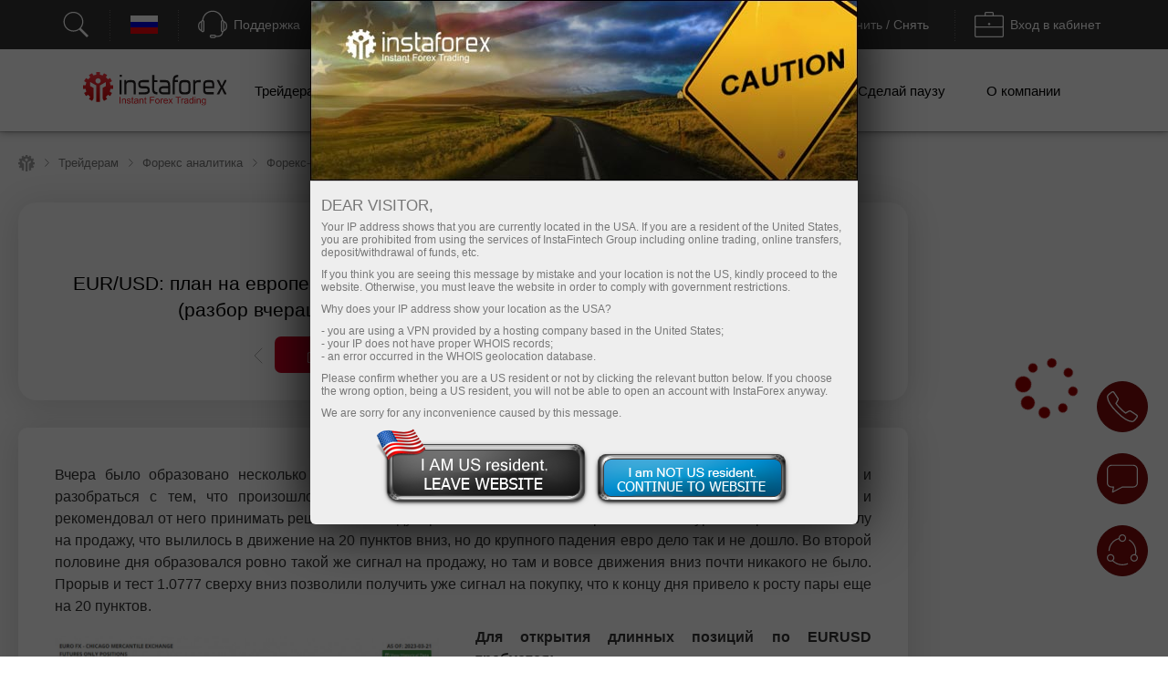

--- FILE ---
content_type: text/html; charset=windows-1251
request_url: https://www.instaforex.com/ru/informer_group/analitics?link=analitics&page=1
body_size: 7630
content:
{"page":1,"content":"<style>\n    .info-items .slide-arrow {\n        position: absolute;\n        top: 43%;\n        margin-top: -15px;\n    }\n    .info-items .prev-arrow {\n        z-index: 1;\n        left: -15px;\n        cursor: pointer;\n        background: #FFFFFF url(\/i\/img\/informer_group\/left.png) center center no-repeat;\n        width: 42px;\n        height: 42px;\n        box-shadow: 0px 2px 11px rgba(0, 0, 0, 0.15);\n        border-radius: 50%;\n    }\n    .info-items .next-arrow {\n        cursor: pointer;\n        right: -15px;\n        background: #FFFFFF url(\/i\/img\/informer_group\/right.png) center center no-repeat;\n        width: 42px;\n        height: 42px;\n        box-shadow: 0px 2px 11px rgba(0, 0, 0, 0.15);\n        border-radius: 50%;\n    }\n    .info-items .prev-arrow:hover {\n        background: #9B040C url(\/i\/img\/informer_group\/left_a.png) center center no-repeat;\n    }\n    .info-items .next-arrow:hover {\n        background: #9B040C url(\/i\/img\/informer_group\/right_a.png) center center no-repeat;\n    }\n\n    .card_tag{display: inline-block;padding: 5px 17px;border-radius: 20px;font-weight: 500;font-size: 10px;line-height: 15px;text-align: center;color: #FFFFFF;}\n    .card_tag14{background: #6ACCAB;}\n    .card_tag14:hover, .card_tag14:focus{background: #51BF9A;}\n    .card_tag13{background: #BF1C17;}\n    .card_tag13:hover, .card_tag13:focus{background: #AC0C07;}\n    .card_tag12{background: #3D333E;}\n    .card_tag12:hover, .card_tag12:focus{background: #342835;}\n    .card_tag11{background: #415E80;}\n    .card_tag11:hover, .card_tag11:focus{background: #314F73;}\n    .card_tag10{background: #850A0F;}\n    .card_tag10:hover, .card_tag10:focus{background: #710408;}\n    .card_tag9{background: #337C70;}\n    .card_tag9:hover, .card_tag9:focus{background: #267164;}\n    .card_tag8{background: #B14D21;}\n    .card_tag8:hover, .card_tag8:focus{background: #A33C0F;}\n    .card_tag7{background: #783834;}\n    .card_tag7:hover, .card_tag7:focus{background: #6A2723;}\n    .card_tag6{background: #FC2293;}\n    .card_tag6:hover, .card_tag6:focus{background: #E80D7E;}\n    .card_tag5{background: #FD7F57;}\n    .card_tag5:hover, .card_tag5:focus{background: #F2683C;}\n    .card_tag4{background: #85591B;}\n    .card_tag4:hover, .card_tag4:focus{background: #75490A;}\n    .card_tag3{background: #2C7570;}\n    .card_tag3:hover, .card_tag3:focus{background: #1E6661;}\n    .card_tag2{background: #2E4B8A;}\n    .card_tag2:hover, .card_tag2:focus{background: #203B78;}\n    .card_tag1{background: #56376F;}\n    .card_tag1:hover, .card_tag1:focus{background: #4C2B67;}\n\n\n\n    .info-items.slick-slider .slick-list{padding: 30px 0;}\n    \/* the slides *\/\n    .info-items.slick-slider .slick-slide {\n        margin: 0 10px;\n    }\n\n    \/* the parent *\/\n    .info-items.slick-slider .slick-list {\n        margin: 0 -10px;\n    }\n    .info-slide{width: 33.33%;box-sizing: border-box;padding: 0;}\n    .info-item{ padding: 15px 15px 0 15px;width:100%;height: 434px;box-sizing: border-box;display: flex;margin: 0 auto !important;}\n    .info-item-inner{display: flex;flex-direction: column;width: 100%;}\n    .info-item:first-child{margin-left: 0;}\n    .info-item a{text-decoration: none;}\n    .info-item .info-img_container{overflow: hidden;border-radius: 10px;height: 175px;}\n    .info-item .info-img{position: relative;display: flex;border-radius: 10px;height: 100%;overflow: hidden;text-decoration: none;transition: transform 2s;}\n    .info-item:hover .info-img {overflow: hidden;transform: scale(1.2,1.2);}\n    .info-tags{display: flex;padding: 10px 0;}\n    .info-item_type{margin-top: 15px; border-radius: 20px; padding: 5px 17px;color: white; font-size: 10px;font-weight: 500; text-decoration: none; width: max-content;}\n    .info-item_title{text-align: left;font-weight: bold;font-size: 24px;line-height: 28px;color: #333333;margin-bottom: 0;overflow: hidden;text-decoration: none;margin-top: 10px;position: relative;max-height: 112px;cursor: pointer;}\n    .info-item:hover .info-item_title {color: #188fff;}\n    .info-item_description{text-align: left;overflow: hidden;margin-top: 10px;margin-bottom: 0;font-size: 17px;line-height: 21px;height: 0;}\n    .info-item_author{display: flex;justify-content: space-between;align-items: center;margin-top: auto;background: #FFFFFF;z-index: 1;padding: 10px 0 24px;}\n    .info-item_author a{display: flex;align-items: center;}\n    .info-item_author a img{padding-right: 8px;height: 34px;width: 34px;}\n    .info-item_author__name{text-align: left;font-size: 14px;line-height: 16px;color: #646464;padding-bottom: 4px;}\n    .info-item_author__time{text-align: left;font-size: 12px;line-height: 14px;color: #A5A5A5;}\n    .info-like{ display: flex;align-items: center;padding: 5px;border: 1px solid #E5E5E5;border-radius: 10px;box-sizing: border-box;}\n    .info-like span{padding-left: 4px;font-size: 14px;line-height: 16px;text-align: justify;color: #7C7C7C;}\n\n    @media (max-width: 1024px){\n        .info-slide{width: 50%;}\n    }\n    @media (max-width: 629px){\n        .info-items .slide-arrow {\n            top: 200px;\n            margin-top: 0;\n        }\n        .info-item {\n            padding: 16px 16px 0 16px;\n            height: auto !important;\n        }\n        .info-item_description {\n            visibility: visible;\n            opacity: 1;\n            margin-bottom: 21px;\n            margin-top: 10px;\n            height: auto !important;\n        }\n        .info-item_title {\n            font-size: 18px;\n            line-height: 21px;\n            max-height: 42px;\n            min-height: unset;\n        }\n    }\n<\/style>\n\n<div class=\"info-items\">\n            <div class=\"info-slide animationTag\">\n            <div class=\"info-item info-shadow-container\">\n                <div class=\"info-item-inner\">\n                    <div class=\"info-img_container\">\n                        <a class=\"info-img\" style=\"background-image: url('https:\/\/forex-images.ifxdb.com\/userfiles\/20260121\/analytics69701e721ce63.jpg');background-position: center center;background-size: 100% auto;\" href=\"https:\/\/www.instaforex.com\/ru\/forex_analysis\/435974\" target=\"_blank\"><\/a>\n                    <\/div>\n                    <div class=\"info-tags\">\n                        <a class=\"card_tag card_tag1\" href=\"https:\/\/www.instaforex.com\/ru\/forex_analysis?type=1\" target=\"_blank\">\n                            \u0424\u0443\u043d\u0434\u0430\u043c\u0435\u043d\u0442\u0430\u043b\u044c\u043d\u044b\u0439 \u0430\u043d\u0430\u043b\u0438\u0437                        <\/a>\n                    <\/div>\n                    <a class=\"info-item_title\" href=\"https:\/\/www.instaforex.com\/ru\/forex_analysis\/435974\" target=\"_blank\">\n                        \u041e\u0431\u0437\u043e\u0440 \u043f\u0430\u0440\u044b GBP\/USD. 21 \u044f\u043d\u0432\u0430\u0440\u044f. \u0426\u0435\u043d\u0430 \u043e\u0434\u043d\u043e\u0433\u043e \u0432\u043e\u0435\u043d\u043d\u043e\u0433\u043e \u0432 \u0413\u0440\u0435\u043d\u043b\u0430\u043d\u0434\u0438\u0438.                    <\/a>\n                    <a class=\"info-item_description\" href=\"https:\/\/www.instaforex.com\/ru\/forex_analysis\/435974\" target=\"_blank\">\u0412\u0430\u043b\u044e\u0442\u043d\u0430\u044f \u043f\u0430\u0440\u0430 GBP\/USD \u0442\u0430\u043a\u0436\u0435 \u0434\u0435\u043c\u043e\u043d\u0441\u0442\u0440\u0438\u0440\u0443\u0435\u0442 \u0440\u043e\u0441\u0442 \u0432\u0442\u043e\u0440\u043e\u0439 \u0434\u0435\u043d\u044c \u043f\u043e\u0434\u0440\u044f\u0434. \u0412\u0435\u0440\u043e\u044f\u0442\u043d\u043e, \u043d\u0435 \u043d\u0443\u0436\u043d\u043e \u0433\u043e\u0432\u043e\u0440\u0438\u0442\u044c \u043e \u043f\u0440\u0438\u0447\u0438\u043d\u0430\u0445 \u043f\u0430\u0434\u0435\u043d\u0438\u044f \u0430\u043c\u0435\u0440\u0438\u043a\u0430\u043d\u0441\u043a\u043e\u0439 \u0432\u0430\u043b\u044e\u0442\u044b. \u041a\u0430\u043a \u043c\u044b \u0443\u0436\u0435 \u043e\u0442\u043c\u0435\u0447\u0430\u043b\u0438, \u043c\u044b \u0435\u0449\u0435 \u0443\u0434\u0438\u0432\u043b\u0435\u043d\u044b, \u0447\u0442\u043e \u0440\u0430\u0441\u043f\u0440\u043e\u0434\u0430\u0436\u0438 \u0434\u043e\u043b\u043b\u0430\u0440\u0430 \u0432 2026<\/a>\n                    <div class=\"info-item_author\">\n                        <a href=\"https:\/\/www.instaforex.com\/ru\/forex_analysis?author=5\" target=\"_blank\">\n                            <img src=\"https:\/\/ark.fx.co\/i\/images\/analysts\/5.png\" alt=\"\">\n                            <div>\n                                <div class=\"info-item_author__name\">\u0421\u0442\u0430\u043d\u0438\u0441\u043b\u0430\u0432 \u041f\u043e\u043b\u044f\u043d\u0441\u043a\u0438\u0439<\/div>\n                                <div class=\"info-item_author__time\">02:32 2026-01-21 +02:00<\/div>\n                            <\/div>\n                        <\/a>\n\n                        <div class=\"info-like\">\n                            <img src=\"\/i\/img\/analytics_new\/icon_eye.png\" alt=\"\">\n                            <span>657<\/span>\n                        <\/div>\n                    <\/div>\n                <\/div>\n            <\/div>\n        <\/div>\n\n\n            <div class=\"info-slide animationTag\">\n            <div class=\"info-item info-shadow-container\">\n                <div class=\"info-item-inner\">\n                    <div class=\"info-img_container\">\n                        <a class=\"info-img\" style=\"background-image: url('https:\/\/forex-images.ifxdb.com\/userfiles\/20260121\/analytics69701e225c502.jpg');background-position: center center;background-size: 100% auto;\" href=\"https:\/\/www.instaforex.com\/ru\/forex_analysis\/435972\" target=\"_blank\"><\/a>\n                    <\/div>\n                    <div class=\"info-tags\">\n                        <a class=\"card_tag card_tag1\" href=\"https:\/\/www.instaforex.com\/ru\/forex_analysis?type=1\" target=\"_blank\">\n                            \u0424\u0443\u043d\u0434\u0430\u043c\u0435\u043d\u0442\u0430\u043b\u044c\u043d\u044b\u0439 \u0430\u043d\u0430\u043b\u0438\u0437                        <\/a>\n                    <\/div>\n                    <a class=\"info-item_title\" href=\"https:\/\/www.instaforex.com\/ru\/forex_analysis\/435972\" target=\"_blank\">\n                        \u041e\u0431\u0437\u043e\u0440 \u043f\u0430\u0440\u044b EUR\/USD. 21 \u044f\u043d\u0432\u0430\u0440\u044f. \u0415\u0432\u0440\u043e\u0441\u043e\u044e\u0437 \u043d\u0435 \u043f\u043e\u043d\u0438\u043c\u0430\u0435\u0442, \u0447\u0442\u043e \u0442\u0430\u043a\u043e\u0435 \u00ab\u0431\u043e\u0439 \u0431\u0435\u0437 \u043f\u0440\u0430\u0432\u0438\u043b\u00bb.                    <\/a>\n                    <a class=\"info-item_description\" href=\"https:\/\/www.instaforex.com\/ru\/forex_analysis\/435972\" target=\"_blank\">\u0412\u0430\u043b\u044e\u0442\u043d\u0430\u044f \u043f\u0430\u0440\u0430 EUR\/USD \u0432 \u0442\u0435\u0447\u0435\u043d\u0438\u0435 \u0432\u0442\u043e\u0440\u043d\u0438\u043a\u0430 \u043f\u0440\u043e\u0434\u043e\u043b\u0436\u0430\u043b\u0430 \u0432\u043e\u0441\u0445\u043e\u0434\u044f\u0449\u0435\u0435 \u0434\u0432\u0438\u0436\u0435\u043d\u0438\u0435. \u0412\u043e\u043b\u0430\u0442\u0438\u043b\u044c\u043d\u043e\u0441\u0442\u044c \u0432\u043f\u0435\u0440\u0432\u044b\u0435 \u0437\u0430 \u0434\u043e\u043b\u0433\u043e\u0435 \u0432\u0440\u0435\u043c\u044f \u043f\u0440\u0435\u0432\u044b\u0441\u0438\u043b\u0430 100 \u043f\u0443\u043d\u043a\u0442\u043e\u0432, \u0447\u0442\u043e \u043e\u0447\u0435\u043d\u044c \u0445\u043e\u0440\u043e\u0448\u0438\u0439 \u0441\u0438\u0433\u043d\u0430\u043b. \u0421 \u0441\u0438\u043b\u044c\u043d\u044b\u043c \u0438\u043c\u043f\u0443\u043b\u044c\u0441\u043e\u043c \u0431\u0443\u0434\u0435\u0442 \u043f\u0440\u043e\u0449\u0435 \u043f\u043e\u043a\u0438\u043d\u0443\u0442\u044c \u0441\u0435\u043c\u0438\u043c\u0435\u0441\u044f\u0447\u043d\u044b\u0439 \u0431\u043e\u043a\u043e\u0432\u043e\u0439 \u043a\u0430\u043d\u0430\u043b<\/a>\n                    <div class=\"info-item_author\">\n                        <a href=\"https:\/\/www.instaforex.com\/ru\/forex_analysis?author=5\" target=\"_blank\">\n                            <img src=\"https:\/\/ark.fx.co\/i\/images\/analysts\/5.png\" alt=\"\">\n                            <div>\n                                <div class=\"info-item_author__name\">\u0421\u0442\u0430\u043d\u0438\u0441\u043b\u0430\u0432 \u041f\u043e\u043b\u044f\u043d\u0441\u043a\u0438\u0439<\/div>\n                                <div class=\"info-item_author__time\">02:30 2026-01-21 +02:00<\/div>\n                            <\/div>\n                        <\/a>\n\n                        <div class=\"info-like\">\n                            <img src=\"\/i\/img\/analytics_new\/icon_eye.png\" alt=\"\">\n                            <span>718<\/span>\n                        <\/div>\n                    <\/div>\n                <\/div>\n            <\/div>\n        <\/div>\n\n\n            <div class=\"info-slide animationTag\">\n            <div class=\"info-item info-shadow-container\">\n                <div class=\"info-item-inner\">\n                    <div class=\"info-img_container\">\n                        <a class=\"info-img\" style=\"background-image: url('https:\/\/forex-images.ifxdb.com\/userfiles\/20260121\/analytics69701dc79b57f.jpg');background-position: center center;background-size: 100% auto;\" href=\"https:\/\/www.instaforex.com\/ru\/forex_analysis\/435970\" target=\"_blank\"><\/a>\n                    <\/div>\n                    <div class=\"info-tags\">\n                        <a class=\"card_tag card_tag11\" href=\"https:\/\/www.instaforex.com\/ru\/forex_analysis?type=11\" target=\"_blank\">\n                            \u0422\u043e\u0440\u0433\u043e\u0432\u044b\u0439 \u043f\u043b\u0430\u043d                        <\/a>\n                    <\/div>\n                    <a class=\"info-item_title\" href=\"https:\/\/www.instaforex.com\/ru\/forex_analysis\/435970\" target=\"_blank\">\n                        \u0422\u043e\u0440\u0433\u043e\u0432\u044b\u0435 \u0440\u0435\u043a\u043e\u043c\u0435\u043d\u0434\u0430\u0446\u0438\u0438 \u0438 \u0440\u0430\u0437\u0431\u043e\u0440 \u0441\u0434\u0435\u043b\u043e\u043a \u043f\u043e GBP\/USD \u043d\u0430 21 \u044f\u043d\u0432\u0430\u0440\u044f. \u0424\u0443\u043d\u0442 \u043c\u0435\u0434\u043b\u0438\u0442 \u0441 \u0440\u0435\u0430\u043b\u0438\u0437\u0430\u0446\u0438\u0435\u0439 \u043f\u0440\u0435\u0438\u043c\u0443\u0449\u0435\u0441\u0442\u0432\u0430.                    <\/a>\n                    <a class=\"info-item_description\" href=\"https:\/\/www.instaforex.com\/ru\/forex_analysis\/435970\" target=\"_blank\">\u0412\u0430\u043b\u044e\u0442\u043d\u0430\u044f \u043f\u0430\u0440\u0430 GBP\/USD \u0432\u043e \u0432\u0442\u043e\u0440\u043d\u0438\u043a \u0442\u0430\u043a\u0436\u0435 \u0442\u043e\u0440\u0433\u043e\u0432\u0430\u043b\u0430\u0441\u044c \u0441 \u043f\u043e\u0432\u044b\u0448\u0435\u043d\u0438\u0435\u043c, \u043d\u043e \u043a\u0443\u0434\u0430 \u0431\u043e\u043b\u0435\u0435 \u0441\u043a\u0440\u043e\u043c\u043d\u044b\u043c. \u041b\u0438\u043d\u0438\u044e \u0421\u0435\u043d\u043a\u043e\u0443 \u0421\u043f\u0430\u043d \u0411 \u043f\u043e \u0438\u0442\u043e\u0433\u0430\u043c \u0434\u043d\u044f \u043f\u0440\u0435\u043e\u0434\u043e\u043b\u0435\u0442\u044c \u043d\u0435 \u0443\u0434\u0430\u043b\u043e\u0441\u044c, \u0447\u0442\u043e \u0441\u0434\u0435\u0440\u0436\u0438\u0432\u0430\u0435\u0442 \u0434\u0430\u043b\u044c\u043d\u0435\u0439\u0448\u0438\u0439 \u0440\u043e\u0441\u0442 \u0431\u0440\u0438\u0442\u0430\u043d\u0441\u043a\u043e\u0439 \u0432\u0430\u043b\u044e\u0442\u044b. \u041e\u0434\u043d\u0430\u043a\u043e<\/a>\n                    <div class=\"info-item_author\">\n                        <a href=\"https:\/\/www.instaforex.com\/ru\/forex_analysis?author=5\" target=\"_blank\">\n                            <img src=\"https:\/\/ark.fx.co\/i\/images\/analysts\/5.png\" alt=\"\">\n                            <div>\n                                <div class=\"info-item_author__name\">\u0421\u0442\u0430\u043d\u0438\u0441\u043b\u0430\u0432 \u041f\u043e\u043b\u044f\u043d\u0441\u043a\u0438\u0439<\/div>\n                                <div class=\"info-item_author__time\">02:29 2026-01-21 +02:00<\/div>\n                            <\/div>\n                        <\/a>\n\n                        <div class=\"info-like\">\n                            <img src=\"\/i\/img\/analytics_new\/icon_eye.png\" alt=\"\">\n                            <span>606<\/span>\n                        <\/div>\n                    <\/div>\n                <\/div>\n            <\/div>\n        <\/div>\n\n\n            <div class=\"info-slide animationTag\">\n            <div class=\"info-item info-shadow-container\">\n                <div class=\"info-item-inner\">\n                    <div class=\"info-img_container\">\n                        <a class=\"info-img\" style=\"background-image: url('https:\/\/forex-images.ifxdb.com\/userfiles\/20260121\/analytics69701d6145b4d.jpg');background-position: center center;background-size: 100% auto;\" href=\"https:\/\/www.instaforex.com\/ru\/forex_analysis\/435968\" target=\"_blank\"><\/a>\n                    <\/div>\n                    <div class=\"info-tags\">\n                        <a class=\"card_tag card_tag11\" href=\"https:\/\/www.instaforex.com\/ru\/forex_analysis?type=11\" target=\"_blank\">\n                            \u0422\u043e\u0440\u0433\u043e\u0432\u044b\u0439 \u043f\u043b\u0430\u043d                        <\/a>\n                    <\/div>\n                    <a class=\"info-item_title\" href=\"https:\/\/www.instaforex.com\/ru\/forex_analysis\/435968\" target=\"_blank\">\n                        \u0422\u043e\u0440\u0433\u043e\u0432\u044b\u0435 \u0440\u0435\u043a\u043e\u043c\u0435\u043d\u0434\u0430\u0446\u0438\u0438 \u0438 \u0440\u0430\u0437\u0431\u043e\u0440 \u0441\u0434\u0435\u043b\u043e\u043a \u043f\u043e EUR\/USD \u043d\u0430 21 \u044f\u043d\u0432\u0430\u0440\u044f. \u0414\u043e\u043d\u0430\u043b\u044c\u0434 \u0422\u0440\u0430\u043c\u043f \u043f\u0440\u043e\u0431\u0443\u0434\u0438\u043b \u0440\u044b\u043d\u043e\u043a.                    <\/a>\n                    <a class=\"info-item_description\" href=\"https:\/\/www.instaforex.com\/ru\/forex_analysis\/435968\" target=\"_blank\">\u0412\u0430\u043b\u044e\u0442\u043d\u0430\u044f \u043f\u0430\u0440\u0430 EUR\/USD \u0432\u043e \u0432\u0442\u043e\u0440\u043d\u0438\u043a \u043f\u0440\u043e\u0434\u043e\u043b\u0436\u0430\u043b\u0430 \u0432\u043e\u0441\u0445\u043e\u0434\u044f\u0449\u0435\u0435 \u0434\u0432\u0438\u0436\u0435\u043d\u0438\u0435, \u043a\u043e\u0442\u043e\u0440\u043e\u0435 \u0440\u0435\u0437\u043a\u043e \u0443\u0441\u0438\u043b\u0438\u043b\u043e\u0441\u044c \u0432 \u0442\u0435\u0447\u0435\u043d\u0438\u0435 \u0434\u043d\u044f. \u041c\u044b \u043d\u0435 \u043c\u043e\u0436\u0435\u043c \u0441\u043a\u0430\u0437\u0430\u0442\u044c, \u0447\u0442\u043e \u0432\u0447\u0435\u0440\u0430 \u0432 \u0440\u0430\u0441\u043f\u043e\u0440\u044f\u0436\u0435\u043d\u0438\u0435 \u0442\u0440\u0435\u0439\u0434\u0435\u0440\u043e\u0432 \u043f\u043e\u0441\u0442\u0443\u043f\u0438\u043b\u0430 \u043a\u0430\u043a\u0430\u044f-\u043b\u0438\u0431\u043e \u044d\u043a\u0441\u0442\u0440\u0430-\u0432\u0430\u0436\u043d\u0430\u044f \u0438\u043d\u0444\u043e\u0440\u043c\u0430\u0446\u0438\u044f. \u0421\u043a\u043e\u0440\u0435\u0435, \u0440\u044b\u043d\u043e\u043a \u043e\u0441\u043e\u0437\u043d\u0430\u043b<\/a>\n                    <div class=\"info-item_author\">\n                        <a href=\"https:\/\/www.instaforex.com\/ru\/forex_analysis?author=5\" target=\"_blank\">\n                            <img src=\"https:\/\/ark.fx.co\/i\/images\/analysts\/5.png\" alt=\"\">\n                            <div>\n                                <div class=\"info-item_author__name\">\u0421\u0442\u0430\u043d\u0438\u0441\u043b\u0430\u0432 \u041f\u043e\u043b\u044f\u043d\u0441\u043a\u0438\u0439<\/div>\n                                <div class=\"info-item_author__time\">02:27 2026-01-21 +02:00<\/div>\n                            <\/div>\n                        <\/a>\n\n                        <div class=\"info-like\">\n                            <img src=\"\/i\/img\/analytics_new\/icon_eye.png\" alt=\"\">\n                            <span>777<\/span>\n                        <\/div>\n                    <\/div>\n                <\/div>\n            <\/div>\n        <\/div>\n\n\n            <div class=\"info-slide animationTag\">\n            <div class=\"info-item info-shadow-container\">\n                <div class=\"info-item-inner\">\n                    <div class=\"info-img_container\">\n                        <a class=\"info-img\" style=\"background-image: url('https:\/\/forex-images.ifxdb.com\/userfiles\/20260120\/analytics696fe62d3a076.jpg');background-position: center center;background-size: 100% auto;\" href=\"https:\/\/www.instaforex.com\/ru\/forex_analysis\/435966\" target=\"_blank\"><\/a>\n                    <\/div>\n                    <div class=\"info-tags\">\n                        <a class=\"card_tag card_tag1\" href=\"https:\/\/www.instaforex.com\/ru\/forex_analysis?type=1\" target=\"_blank\">\n                            \u0424\u0443\u043d\u0434\u0430\u043c\u0435\u043d\u0442\u0430\u043b\u044c\u043d\u044b\u0439 \u0430\u043d\u0430\u043b\u0438\u0437                        <\/a>\n                    <\/div>\n                    <a class=\"info-item_title\" href=\"https:\/\/www.instaforex.com\/ru\/forex_analysis\/435966\" target=\"_blank\">\n                        \u0427\u0435\u043c \u0433\u0440\u043e\u0437\u0438\u0442 \u0434\u043e\u043b\u043b\u0430\u0440\u0443 \u043d\u043e\u0432\u0430\u044f \u044d\u0441\u043a\u0430\u043b\u0430\u0446\u0438\u044f \u0442\u043e\u0440\u0433\u043e\u0432\u043e\u0439 \u0432\u043e\u0439\u043d\u044b? \u0427\u0430\u0441\u0442\u044c 2                    <\/a>\n                    <a class=\"info-item_description\" href=\"https:\/\/www.instaforex.com\/ru\/forex_analysis\/435966\" target=\"_blank\">\u041f\u043e\u0441\u0442\u0440\u0430\u0434\u0430\u0442\u044c \u043e\u0442 \u043f\u0440\u043e\u0438\u0441\u0445\u043e\u0434\u044f\u0449\u0435\u0433\u043e \u0432 \u043c\u0438\u0440\u0435 \u0434\u043e\u043b\u0436\u0435\u043d \u0432 \u043f\u0435\u0440\u0432\u0443\u044e \u043e\u0447\u0435\u0440\u0435\u0434\u044c \u0434\u043e\u043b\u043b\u0430\u0440, \u0442\u0430\u043a \u043a\u0430\u043a \u0438\u043d\u0438\u0446\u0438\u0430\u0442\u043e\u0440\u043e\u043c \u0438\u0437\u043c\u0435\u043d\u0435\u043d\u0438\u0439 \u0432\u044b\u0441\u0442\u0443\u043f\u0430\u0435\u0442 \u0438\u043c\u0435\u043d\u043d\u043e \u0410\u043c\u0435\u0440\u0438\u043a\u0430. \u0415\u0441\u043b\u0438 \u043f\u0440\u0438 \u0414\u0436\u043e \u0411\u0430\u0439\u0434\u0435\u043d\u0435 \u0441\u0442\u0430\u0431\u0438\u043b\u044c\u043d\u043e\u0441\u0442\u044c \u043f\u0440\u043e\u0446\u0432\u0435\u0442\u0430\u043b\u0430, \u0430 \u0438\u043d\u0432\u0435\u0441\u0442\u043e\u0440\u044b \u0431\u044b\u043b\u0438 \u0443\u0432\u0435\u0440\u0435\u043d\u044b \u0432 \u0431\u0435\u0437\u043e\u0431\u043b\u0430\u0447\u043d\u043e\u043c \u0431\u0443\u0434\u0443\u0449\u0435\u043c<\/a>\n                    <div class=\"info-item_author\">\n                        <a href=\"https:\/\/www.instaforex.com\/ru\/forex_analysis?author=2\" target=\"_blank\">\n                            <img src=\"https:\/\/ark.fx.co\/i\/images\/analysts\/2.png\" alt=\"\">\n                            <div>\n                                <div class=\"info-item_author__name\">\u0410\u043b\u0435\u043a\u0441\u0430\u043d\u0434\u0440 \u0414\u043d\u0435\u043f\u0440\u043e\u0432\u0441\u043a\u0438\u0439<\/div>\n                                <div class=\"info-item_author__time\">22:32 2026-01-20 +02:00<\/div>\n                            <\/div>\n                        <\/a>\n\n                        <div class=\"info-like\">\n                            <img src=\"\/i\/img\/analytics_new\/icon_eye.png\" alt=\"\">\n                            <span>1542<\/span>\n                        <\/div>\n                    <\/div>\n                <\/div>\n            <\/div>\n        <\/div>\n\n\n            <div class=\"info-slide animationTag\">\n            <div class=\"info-item info-shadow-container\">\n                <div class=\"info-item-inner\">\n                    <div class=\"info-img_container\">\n                        <a class=\"info-img\" style=\"background-image: url('https:\/\/forex-images.ifxdb.com\/userfiles\/20260120\/analytics696fdf445f464.jpg');background-position: center center;background-size: 100% auto;\" href=\"https:\/\/www.instaforex.com\/ru\/forex_analysis\/435964\" target=\"_blank\"><\/a>\n                    <\/div>\n                    <div class=\"info-tags\">\n                        <a class=\"card_tag card_tag1\" href=\"https:\/\/www.instaforex.com\/ru\/forex_analysis?type=1\" target=\"_blank\">\n                            \u0424\u0443\u043d\u0434\u0430\u043c\u0435\u043d\u0442\u0430\u043b\u044c\u043d\u044b\u0439 \u0430\u043d\u0430\u043b\u0438\u0437                        <\/a>\n                    <\/div>\n                    <a class=\"info-item_title\" href=\"https:\/\/www.instaforex.com\/ru\/forex_analysis\/435964\" target=\"_blank\">\n                        \u0427\u0435\u043c \u0433\u0440\u043e\u0437\u0438\u0442 \u0434\u043e\u043b\u043b\u0430\u0440\u0443 \u043d\u043e\u0432\u0430\u044f \u044d\u0441\u043a\u0430\u043b\u0430\u0446\u0438\u044f \u0442\u043e\u0440\u0433\u043e\u0432\u043e\u0439 \u0432\u043e\u0439\u043d\u044b?                    <\/a>\n                    <a class=\"info-item_description\" href=\"https:\/\/www.instaforex.com\/ru\/forex_analysis\/435964\" target=\"_blank\">\u0415\u0441\u043b\u0438 \u043e\u0442\u0432\u0435\u0442\u0438\u0442\u044c \u043d\u0430 \u044d\u0442\u043e\u0442 \u0432\u043e\u043f\u0440\u043e\u0441 \u043a\u043e\u0440\u043e\u0442\u043a\u043e, \u0442\u043e \u0442\u043e\u043b\u044c\u043a\u043e \u043d\u043e\u0432\u044b\u043c \u043f\u0430\u0434\u0435\u043d\u0438\u0435\u043c. \u041d\u0430\u043f\u043e\u043c\u043d\u044e, \u0447\u0442\u043e \u0432 \u043f\u0435\u0440\u0432\u043e\u0439 \u043f\u043e\u043b\u043e\u0432\u0438\u043d\u0435 \u043f\u0440\u043e\u0448\u043b\u043e\u0433\u043e \u0433\u043e\u0434\u0430 \u043e\u0441\u043d\u043e\u0432\u043d\u044b\u043c \u0444\u0430\u043a\u0442\u043e\u0440\u043e\u043c \u043f\u0430\u0434\u0435\u043d\u0438\u044f \u0430\u043c\u0435\u0440\u0438\u043a\u0430\u043d\u0441\u043a\u043e\u0439 \u0432\u0430\u043b\u044e\u0442\u044b \u0432\u044b\u0441\u0442\u0443\u043f\u0430\u043b\u0430 \u0438\u043c\u0435\u043d\u043d\u043e \u0442\u043e\u0440\u0433\u043e\u0432\u0430\u044f \u0432\u043e\u0439\u043d\u0430, \u043a\u043e\u0442\u043e\u0440\u0443\u044e \u0414\u043e\u043d\u0430\u043b\u044c\u0434 \u0422\u0440\u0430\u043c\u043f \u043d\u0430\u0447\u0430\u043b<\/a>\n                    <div class=\"info-item_author\">\n                        <a href=\"https:\/\/www.instaforex.com\/ru\/forex_analysis?author=2\" target=\"_blank\">\n                            <img src=\"https:\/\/ark.fx.co\/i\/images\/analysts\/2.png\" alt=\"\">\n                            <div>\n                                <div class=\"info-item_author__name\">\u0410\u043b\u0435\u043a\u0441\u0430\u043d\u0434\u0440 \u0414\u043d\u0435\u043f\u0440\u043e\u0432\u0441\u043a\u0438\u0439<\/div>\n                                <div class=\"info-item_author__time\">22:02 2026-01-20 +02:00<\/div>\n                            <\/div>\n                        <\/a>\n\n                        <div class=\"info-like\">\n                            <img src=\"\/i\/img\/analytics_new\/icon_eye.png\" alt=\"\">\n                            <span>1343<\/span>\n                        <\/div>\n                    <\/div>\n                <\/div>\n            <\/div>\n        <\/div>\n\n\n            <div class=\"info-slide animationTag\">\n            <div class=\"info-item info-shadow-container\">\n                <div class=\"info-item-inner\">\n                    <div class=\"info-img_container\">\n                        <a class=\"info-img\" style=\"background-image: url('https:\/\/forex-images.ifxdb.com\/userfiles\/20260120\/analytics696fd8a0755c5.jpg');background-position: center center;background-size: 100% auto;\" href=\"https:\/\/www.instaforex.com\/ru\/forex_analysis\/435962\" target=\"_blank\"><\/a>\n                    <\/div>\n                    <div class=\"info-tags\">\n                        <a class=\"card_tag card_tag3\" href=\"https:\/\/www.instaforex.com\/ru\/forex_analysis?type=3\" target=\"_blank\">\n                            \u0412\u043e\u043b\u043d\u043e\u0432\u043e\u0439 \u0430\u043d\u0430\u043b\u0438\u0437                        <\/a>\n                    <\/div>\n                    <a class=\"info-item_title\" href=\"https:\/\/www.instaforex.com\/ru\/forex_analysis\/435962\" target=\"_blank\">\n                        \u0410\u043d\u0430\u043b\u0438\u0437 EUR\/USD. 20 \u044f\u043d\u0432\u0430\u0440\u044f. \u0415\u0432\u0440\u043e\u0441\u043e\u044e\u0437 \u0438 \u0421\u0428\u0410 \u043d\u0435 \u0445\u043e\u0442\u044f\u0442 \u0436\u0438\u0442\u044c \u0434\u0440\u0443\u0436\u043d\u043e                    <\/a>\n                    <a class=\"info-item_description\" href=\"https:\/\/www.instaforex.com\/ru\/forex_analysis\/435962\" target=\"_blank\">\u0412\u043e\u043b\u043d\u043e\u0432\u0430\u044f \u0440\u0430\u0437\u043c\u0435\u0442\u043a\u0430 4-\u0447\u0430\u0441\u043e\u0432\u043e\u0433\u043e \u0433\u0440\u0430\u0444\u0438\u043a\u0430 \u0434\u043b\u044f \u0438\u043d\u0441\u0442\u0440\u0443\u043c\u0435\u043d\u0442\u0430 EUR\/USD \u043e\u0441\u0442\u0430\u0435\u0442\u0441\u044f \u0431\u0435\u0437 \u0438\u0437\u043c\u0435\u043d\u0435\u043d\u0438\u0439. \u041e\u0431 \u043e\u0442\u043c\u0435\u043d\u0435 \u043f\u043e\u0432\u044b\u0448\u0430\u0442\u0435\u043b\u044c\u043d\u043e\u0433\u043e \u0443\u0447\u0430\u0441\u0442\u043a\u0430 \u0442\u0440\u0435\u043d\u0434\u0430, \u043a\u043e\u0442\u043e\u0440\u044b\u0439 \u0431\u0435\u0440\u0435\u0442 \u0441\u0432\u043e\u0435 \u043d\u0430\u0447\u0430\u043b\u043e \u0432 \u044f\u043d\u0432\u0430\u0440\u0435 \u043f\u0440\u043e\u0448\u043b\u043e\u0433\u043e \u0433\u043e\u0434\u0430, \u0440\u0435\u0447\u0438 \u043d\u0435 \u0438\u0434\u0435\u0442, \u043d\u043e \u0432\u043e\u043b\u043d\u043e\u0432\u0430\u044f \u0441\u0442\u0440\u0443\u043a\u0442\u0443\u0440\u0430, \u043d\u0430\u0447\u0438\u043d\u0430\u044f<\/a>\n                    <div class=\"info-item_author\">\n                        <a href=\"https:\/\/www.instaforex.com\/ru\/forex_analysis?author=2\" target=\"_blank\">\n                            <img src=\"https:\/\/ark.fx.co\/i\/images\/analysts\/2.png\" alt=\"\">\n                            <div>\n                                <div class=\"info-item_author__name\">\u0410\u043b\u0435\u043a\u0441\u0430\u043d\u0434\u0440 \u0414\u043d\u0435\u043f\u0440\u043e\u0432\u0441\u043a\u0438\u0439<\/div>\n                                <div class=\"info-item_author__time\">21:34 2026-01-20 +02:00<\/div>\n                            <\/div>\n                        <\/a>\n\n                        <div class=\"info-like\">\n                            <img src=\"\/i\/img\/analytics_new\/icon_eye.png\" alt=\"\">\n                            <span>1410<\/span>\n                        <\/div>\n                    <\/div>\n                <\/div>\n            <\/div>\n        <\/div>\n\n\n            <div class=\"info-slide animationTag\">\n            <div class=\"info-item info-shadow-container\">\n                <div class=\"info-item-inner\">\n                    <div class=\"info-img_container\">\n                        <a class=\"info-img\" style=\"background-image: url('https:\/\/forex-images.ifxdb.com\/userfiles\/20260120\/analytics696fd3339f5e9.jpg');background-position: center center;background-size: 100% auto;\" href=\"https:\/\/www.instaforex.com\/ru\/forex_analysis\/435963\" target=\"_blank\"><\/a>\n                    <\/div>\n                    <div class=\"info-tags\">\n                        <a class=\"card_tag card_tag1\" href=\"https:\/\/www.instaforex.com\/ru\/forex_analysis?type=1\" target=\"_blank\">\n                            \u0424\u0443\u043d\u0434\u0430\u043c\u0435\u043d\u0442\u0430\u043b\u044c\u043d\u044b\u0439 \u0430\u043d\u0430\u043b\u0438\u0437                        <\/a>\n                    <\/div>\n                    <a class=\"info-item_title\" href=\"https:\/\/www.instaforex.com\/ru\/forex_analysis\/435963\" target=\"_blank\">\n                        AUD\/JPY. \u0410\u043d\u0430\u043b\u0438\u0437 \u0446\u0435\u043d. \u041f\u0440\u043e\u0433\u043d\u043e\u0437. \u041f\u0430\u0440\u0430 AUD\/JPY \u043f\u0440\u043e\u0434\u043e\u043b\u0436\u0430\u0435\u0442 \u0443\u043a\u0440\u0435\u043f\u043b\u044f\u0442\u044c\u0441\u044f.                    <\/a>\n                    <a class=\"info-item_description\" href=\"https:\/\/www.instaforex.com\/ru\/forex_analysis\/435963\" target=\"_blank\">\u0421\u0435\u0433\u043e\u0434\u043d\u044f \u043f\u0430\u0440\u0430 AUD\/JPY \u0443\u0432\u0435\u0440\u0435\u043d\u043d\u043e \u043f\u0440\u043e\u0434\u043e\u043b\u0436\u0438\u043b\u0430 \u043e\u0442\u0441\u043a\u043e\u043a \u043f\u0440\u0435\u0434\u044b\u0434\u0443\u0449\u0435\u0433\u043e \u0434\u043d\u044f \u043e\u0442 \u0443\u0440\u043e\u0432\u043d\u044f 105,20, \u0438\u043b\u0438 \u043d\u0435\u0434\u0435\u043b\u044c\u043d\u043e\u0433\u043e \u043c\u0438\u043d\u0438\u043c\u0443\u043c\u0430, \u0434\u0435\u043c\u043e\u043d\u0441\u0442\u0440\u0438\u0440\u0443\u044f \u0443\u0441\u0442\u043e\u0439\u0447\u0438\u0432\u044b\u0439 \u0440\u043e\u0441\u0442 \u0432\u0442\u043e\u0440\u043e\u0439 \u0434\u0435\u043d\u044c \u043f\u043e\u0434\u0440\u044f\u0434. \u0412 \u043f\u0435\u0440\u0432\u043e\u0439 \u043f\u043e\u043b\u043e\u0432\u0438\u043d\u0435 \u0435\u0432\u0440\u043e\u043f\u0435\u0439\u0441\u043a\u043e\u0439 \u0441\u0435\u0441\u0441\u0438\u0438 \u0438\u043c\u043f\u0443\u043b\u044c\u0441 \u0434\u043e\u0432\u0435\u043b \u0441\u043f\u043e\u0442\u043e\u0432\u044b\u0435 \u043a\u043e\u0442\u0438\u0440\u043e\u0432\u043a\u0438<\/a>\n                    <div class=\"info-item_author\">\n                        <a href=\"https:\/\/www.instaforex.com\/ru\/forex_analysis?author=223\" target=\"_blank\">\n                            <img src=\"https:\/\/ark.fx.co\/i\/images\/analysts\/223.png\" alt=\"\">\n                            <div>\n                                <div class=\"info-item_author__name\">\u0418\u0440\u0438\u043d\u0430 \u042f\u043d\u0438\u043d\u0430<\/div>\n                                <div class=\"info-item_author__time\">21:11 2026-01-20 +02:00<\/div>\n                            <\/div>\n                        <\/a>\n\n                        <div class=\"info-like\">\n                            <img src=\"\/i\/img\/analytics_new\/icon_eye.png\" alt=\"\">\n                            <span>1650<\/span>\n                        <\/div>\n                    <\/div>\n                <\/div>\n            <\/div>\n        <\/div>\n\n\n            <div class=\"info-slide animationTag\">\n            <div class=\"info-item info-shadow-container\">\n                <div class=\"info-item-inner\">\n                    <div class=\"info-img_container\">\n                        <a class=\"info-img\" style=\"background-image: url('https:\/\/forex-images.ifxdb.com\/userfiles\/20260120\/analytics696fcd7fb2c26.jpg');background-position: center center;background-size: 100% auto;\" href=\"https:\/\/www.instaforex.com\/ru\/forex_analysis\/435961\" target=\"_blank\"><\/a>\n                    <\/div>\n                    <div class=\"info-tags\">\n                        <a class=\"card_tag card_tag1\" href=\"https:\/\/www.instaforex.com\/ru\/forex_analysis?type=1\" target=\"_blank\">\n                            \u0424\u0443\u043d\u0434\u0430\u043c\u0435\u043d\u0442\u0430\u043b\u044c\u043d\u044b\u0439 \u0430\u043d\u0430\u043b\u0438\u0437                        <\/a>\n                    <\/div>\n                    <a class=\"info-item_title\" href=\"https:\/\/www.instaforex.com\/ru\/forex_analysis\/435961\" target=\"_blank\">\n                        XAG\/USD. \u0410\u043d\u0430\u043b\u0438\u0437 \u0446\u0435\u043d. \u041f\u0440\u043e\u0433\u043d\u043e\u0437. \u0421\u0435\u0440\u0435\u0431\u0440\u043e \u0441\u043d\u043e\u0432\u0430 \u0443\u0441\u0442\u0430\u043d\u043e\u0432\u0438\u043b\u043e \u043d\u043e\u0432\u044b\u0439 \u0438\u0441\u0442\u043e\u0440\u0438\u0447\u0435\u0441\u043a\u0438\u0439 \u043c\u0430\u043a\u0441\u0438\u043c\u0443\u043c!                    <\/a>\n                    <a class=\"info-item_description\" href=\"https:\/\/www.instaforex.com\/ru\/forex_analysis\/435961\" target=\"_blank\">\u0421\u0435\u0433\u043e\u0434\u043d\u044f \u0441\u0435\u0440\u0435\u0431\u0440\u043e \u0441\u043d\u043e\u0432\u0430 \u0443\u0441\u0442\u0430\u043d\u043e\u0432\u0438\u043b\u043e \u043d\u043e\u0432\u044b\u0439 \u0438\u0441\u0442\u043e\u0440\u0438\u0447\u0435\u0441\u043a\u0438\u0439 \u043c\u0430\u043a\u0441\u0438\u043c\u0443\u043c \u0432 \u0440\u0430\u0439\u043e\u043d\u0435 $95,89. \u0411\u0435\u043b\u044b\u0439 \u043c\u0435\u0442\u0430\u043b\u043b \u0443\u043a\u0440\u0435\u043f\u043b\u044f\u0435\u0442\u0441\u044f \u043d\u0430 \u0444\u043e\u043d\u0435 \u0441\u043f\u0440\u043e\u0441\u0430 \u043d\u0430 \u0430\u043a\u0442\u0438\u0432\u044b-\u0443\u0431\u0435\u0436\u0438\u0449\u0430 \u0432 \u0443\u0441\u043b\u043e\u0432\u0438\u044f\u0445 \u044d\u0441\u043a\u0430\u043b\u0430\u0446\u0438\u0438 \u0433\u0435\u043e\u043f\u043e\u043b\u0438\u0442\u0438\u0447\u0435\u0441\u043a\u043e\u0439 \u043d\u0430\u043f\u0440\u044f\u0436\u0435\u043d\u043d\u043e\u0441\u0442\u0438. \u0414\u0432\u0438\u0436\u0435\u043d\u0438\u0435 \u0446\u0435\u043d \u043d\u0430 \u0441\u0435\u0440\u0435\u0431\u0440\u043e \u0432\u043f\u0438\u0441\u044b\u0432\u0430\u0435\u0442\u0441\u044f \u0432 \u043e\u0431\u0449\u0443\u044e<\/a>\n                    <div class=\"info-item_author\">\n                        <a href=\"https:\/\/www.instaforex.com\/ru\/forex_analysis?author=223\" target=\"_blank\">\n                            <img src=\"https:\/\/ark.fx.co\/i\/images\/analysts\/223.png\" alt=\"\">\n                            <div>\n                                <div class=\"info-item_author__name\">\u0418\u0440\u0438\u043d\u0430 \u042f\u043d\u0438\u043d\u0430<\/div>\n                                <div class=\"info-item_author__time\">20:47 2026-01-20 +02:00<\/div>\n                            <\/div>\n                        <\/a>\n\n                        <div class=\"info-like\">\n                            <img src=\"\/i\/img\/analytics_new\/icon_eye.png\" alt=\"\">\n                            <span>1823<\/span>\n                        <\/div>\n                    <\/div>\n                <\/div>\n            <\/div>\n        <\/div>\n\n\n            <div class=\"info-slide animationTag\">\n            <div class=\"info-item info-shadow-container\">\n                <div class=\"info-item-inner\">\n                    <div class=\"info-img_container\">\n                        <a class=\"info-img\" style=\"background-image: url('https:\/\/forex-images.ifxdb.com\/userfiles\/20260120\/analytics696fc7e967d89.jpg');background-position: center center;background-size: 100% auto;\" href=\"https:\/\/www.instaforex.com\/ru\/forex_analysis\/435957\" target=\"_blank\"><\/a>\n                    <\/div>\n                    <div class=\"info-tags\">\n                        <a class=\"card_tag card_tag1\" href=\"https:\/\/www.instaforex.com\/ru\/forex_analysis?type=1\" target=\"_blank\">\n                            \u0424\u0443\u043d\u0434\u0430\u043c\u0435\u043d\u0442\u0430\u043b\u044c\u043d\u044b\u0439 \u0430\u043d\u0430\u043b\u0438\u0437                        <\/a>\n                    <\/div>\n                    <a class=\"info-item_title\" href=\"https:\/\/www.instaforex.com\/ru\/forex_analysis\/435957\" target=\"_blank\">\n                        WTI. \u0410\u043d\u0430\u043b\u0438\u0437 \u0446\u0435\u043d. \u041f\u0440\u043e\u0433\u043d\u043e\u0437. \u0414\u0430\u043d\u043d\u044b\u0435 \u043f\u043e \u0437\u0430\u043f\u0430\u0441\u0430\u043c \u043d\u0435\u0444\u0442\u0438 \u0432 \u0421\u0428\u0410 \u043c\u043e\u0433\u0443\u0442 \u043f\u043e\u0432\u043b\u0438\u044f\u0442\u044c \u043d\u0430 \u043a\u0440\u0430\u0442\u043a\u043e\u0441\u0440\u043e\u0447\u043d\u043e\u0435 \u043d\u0430\u043f\u0440\u0430\u0432\u043b\u0435\u043d\u0438\u0435 \u0434\u0432\u0438\u0436\u0435\u043d\u0438\u044f                    <\/a>\n                    <a class=\"info-item_description\" href=\"https:\/\/www.instaforex.com\/ru\/forex_analysis\/435957\" target=\"_blank\">\u0410\u043c\u0435\u0440\u0438\u043a\u0430\u043d\u0441\u043a\u0430\u044f \u043d\u0435\u0444\u0442\u044c \u043c\u0430\u0440\u043a\u0438 West Texas Intermediate (WTI) \u043d\u0430 \u043c\u043e\u043c\u0435\u043d\u0442 \u043d\u0430\u043f\u0438\u0441\u0430\u043d\u0438\u044f \u0442\u043e\u0440\u0433\u0443\u0435\u0442\u0441\u044f \u043e\u043a\u043e\u043b\u043e 60,40 \u0434\u043e\u043b\u043b\u0430\u0440\u043e\u0432, \u043f\u043e\u043a\u0430\u0437\u0430\u0432 \u043f\u0440\u0438\u0431\u0430\u0432\u043a\u0443 1,70% \u0437\u0430 \u0434\u0435\u043d\u044c \u0438 \u043f\u0440\u043e\u0434\u043e\u043b\u0436\u0430\u044f \u0432\u043e\u0441\u0441\u0442\u0430\u043d\u043e\u0432\u043b\u0435\u043d\u0438\u0435, \u043d\u0430\u0447\u0430\u0432\u0448\u0435\u0435\u0441\u044f \u0441 \u043d\u0430\u0447\u0430\u043b\u0430 \u043d\u0435\u0434\u0435\u043b\u0438. \u0426\u0435\u043d\u044b \u043d\u0430 \u043d\u0435\u0444\u0442\u044c \u043f\u043e\u043b\u0443\u0447\u0430\u044e\u0442<\/a>\n                    <div class=\"info-item_author\">\n                        <a href=\"https:\/\/www.instaforex.com\/ru\/forex_analysis?author=223\" target=\"_blank\">\n                            <img src=\"https:\/\/ark.fx.co\/i\/images\/analysts\/223.png\" alt=\"\">\n                            <div>\n                                <div class=\"info-item_author__name\">\u0418\u0440\u0438\u043d\u0430 \u042f\u043d\u0438\u043d\u0430<\/div>\n                                <div class=\"info-item_author__time\">20:23 2026-01-20 +02:00<\/div>\n                            <\/div>\n                        <\/a>\n\n                        <div class=\"info-like\">\n                            <img src=\"\/i\/img\/analytics_new\/icon_eye.png\" alt=\"\">\n                            <span>1414<\/span>\n                        <\/div>\n                    <\/div>\n                <\/div>\n            <\/div>\n        <\/div>\n\n\n            <div class=\"info-slide animationTag\">\n            <div class=\"info-item info-shadow-container\">\n                <div class=\"info-item-inner\">\n                    <div class=\"info-img_container\">\n                        <a class=\"info-img\" style=\"background-image: url('https:\/\/forex-images.ifxdb.com\/userfiles\/20260120\/analytics696fc217c4bf7.jpg');background-position: center center;background-size: 100% auto;\" href=\"https:\/\/www.instaforex.com\/ru\/forex_analysis\/435954\" target=\"_blank\"><\/a>\n                    <\/div>\n                    <div class=\"info-tags\">\n                        <a class=\"card_tag card_tag1\" href=\"https:\/\/www.instaforex.com\/ru\/forex_analysis?type=1\" target=\"_blank\">\n                            \u0424\u0443\u043d\u0434\u0430\u043c\u0435\u043d\u0442\u0430\u043b\u044c\u043d\u044b\u0439 \u0430\u043d\u0430\u043b\u0438\u0437                        <\/a>\n                    <\/div>\n                    <a class=\"info-item_title\" href=\"https:\/\/www.instaforex.com\/ru\/forex_analysis\/435954\" target=\"_blank\">\n                        USD\/JPY. \u0410\u043d\u0430\u043b\u0438\u0437 \u0446\u0435\u043d. \u041f\u0440\u043e\u0433\u043d\u043e\u0437. \u041f\u043e\u044f\u0432\u043b\u0435\u043d\u0438\u0435 \u043d\u043e\u0432\u044b\u0445 \u043f\u0440\u043e\u0434\u0430\u0436 \u0434\u043e\u043b\u043b\u0430\u0440\u0430 \u0421\u0428\u0410 \u043e\u0433\u0440\u0430\u043d\u0438\u0447\u0438\u0432\u0430\u0435\u0442 \u0432\u043e\u0441\u0441\u0442\u0430\u043d\u043e\u0432\u043b\u0435\u043d\u0438\u044f \u043f\u0430\u0440\u044b USD\/JPY.                    <\/a>\n                    <a class=\"info-item_description\" href=\"https:\/\/www.instaforex.com\/ru\/forex_analysis\/435954\" target=\"_blank\">\u041d\u0430 \u043c\u043e\u043c\u0435\u043d\u0442 \u043d\u0430\u043f\u0438\u0441\u0430\u043d\u0438\u044f \u0441\u0442\u0430\u0442\u044c\u0438 \u043a\u0443\u0440\u0441 USD\/JPY \u043d\u0430\u0445\u043e\u0434\u0438\u043b\u0441\u044f \u043e\u043a\u043e\u043b\u043e 157,95, \u043e\u043f\u0443\u0441\u0442\u0438\u0432\u0448\u0438\u0441\u044c \u043d\u0430 0,10% \u0437\u0430 \u0434\u0435\u043d\u044c, \u043f\u043e\u0441\u043a\u043e\u043b\u044c\u043a\u0443 \u0434\u043e\u043b\u043b\u0430\u0440 \u0421\u0428\u0410 \u0438\u0441\u043f\u044b\u0442\u044b\u0432\u0430\u0435\u0442 \u0434\u0430\u0432\u043b\u0435\u043d\u0438\u0435 \u0441\u043e \u0441\u0442\u043e\u0440\u043e\u043d\u044b \u043f\u043e\u043b\u0438\u0442\u0438\u0447\u0435\u0441\u043a\u0438\u0445 \u0438 \u0442\u043e\u0440\u0433\u043e\u0432\u044b\u0445 \u0440\u0438\u0441\u043a\u043e\u0432. \u041f\u0430\u0440\u0430 \u0441\u043d\u0438\u0436\u0430\u0435\u0442\u0441\u044f, \u0438\u0437-\u0437\u0430 \u043e\u0431\u0449\u0435\u0439 \u0441\u043b\u0430\u0431\u043e\u0441\u0442\u0438<\/a>\n                    <div class=\"info-item_author\">\n                        <a href=\"https:\/\/www.instaforex.com\/ru\/forex_analysis?author=223\" target=\"_blank\">\n                            <img src=\"https:\/\/ark.fx.co\/i\/images\/analysts\/223.png\" alt=\"\">\n                            <div>\n                                <div class=\"info-item_author__name\">\u0418\u0440\u0438\u043d\u0430 \u042f\u043d\u0438\u043d\u0430<\/div>\n                                <div class=\"info-item_author__time\">19:59 2026-01-20 +02:00<\/div>\n                            <\/div>\n                        <\/a>\n\n                        <div class=\"info-like\">\n                            <img src=\"\/i\/img\/analytics_new\/icon_eye.png\" alt=\"\">\n                            <span>1995<\/span>\n                        <\/div>\n                    <\/div>\n                <\/div>\n            <\/div>\n        <\/div>\n\n\n            <div class=\"info-slide animationTag\">\n            <div class=\"info-item info-shadow-container\">\n                <div class=\"info-item-inner\">\n                    <div class=\"info-img_container\">\n                        <a class=\"info-img\" style=\"background-image: url('https:\/\/forex-images.ifxdb.com\/userfiles\/20260120\/analytics696fbb37e93e8.jpg');background-position: center center;background-size: 100% auto;\" href=\"https:\/\/www.instaforex.com\/ru\/forex_analysis\/435950\" target=\"_blank\"><\/a>\n                    <\/div>\n                    <div class=\"info-tags\">\n                        <a class=\"card_tag card_tag1\" href=\"https:\/\/www.instaforex.com\/ru\/forex_analysis?type=1\" target=\"_blank\">\n                            \u0424\u0443\u043d\u0434\u0430\u043c\u0435\u043d\u0442\u0430\u043b\u044c\u043d\u044b\u0439 \u0430\u043d\u0430\u043b\u0438\u0437                        <\/a>\n                    <\/div>\n                    <a class=\"info-item_title\" href=\"https:\/\/www.instaforex.com\/ru\/forex_analysis\/435950\" target=\"_blank\">\n                        EUR\/GBP. \u0410\u043d\u0430\u043b\u0438\u0437 \u0446\u0435\u043d. \u041f\u0440\u043e\u0433\u043d\u043e\u0437. \u0415\u0432\u0440\u043e \u0440\u0435\u0437\u043a\u043e \u0443\u043a\u0440\u0435\u043f\u0438\u043b\u0441\u044f.                    <\/a>\n                    <a class=\"info-item_description\" href=\"https:\/\/www.instaforex.com\/ru\/forex_analysis\/435950\" target=\"_blank\">\u0421\u0435\u0433\u043e\u0434\u043d\u044f \u0432\u043e \u0432\u0442\u043e\u0440\u043d\u0438\u043a \u043a\u0443\u0440\u0441 EUR\/GBP \u043d\u0430\u0445\u043e\u0434\u0438\u0442\u0441\u044f \u0432\u0431\u043b\u0438\u0437\u0438 0,8720, \u043f\u043e\u043a\u0430\u0437\u0430\u0432 \u0440\u043e\u0441\u0442 \u043d\u0430 0,60% \u0437\u0430 \u0434\u0435\u043d\u044c, \u0433\u0434\u0435 \u0435\u0432\u0440\u043e \u0443\u043a\u0440\u0435\u043f\u043b\u044f\u0435\u0442\u0441\u044f \u043f\u0440\u043e\u0442\u0438\u0432 \u0444\u0443\u043d\u0442\u0430 \u0441\u0442\u0435\u0440\u043b\u0438\u043d\u0433\u043e\u0432 \u043d\u0430 \u0444\u043e\u043d\u0435 \u043f\u043e\u0437\u0438\u0442\u0438\u0432\u043d\u044b\u0445 \u043c\u0430\u043a\u0440\u043e\u044d\u043a\u043e\u043d\u043e\u043c\u0438\u0447\u0435\u0441\u043a\u0438\u0445 \u0440\u0435\u043b\u0438\u0437\u043e\u0432 \u0438\u0437 \u0435\u0432\u0440\u043e\u0437\u043e\u043d\u044b. \u041e\u043f\u0440\u043e\u0441 ZEW \u0437\u0430\u0444\u0438\u043a\u0441\u0438\u0440\u043e\u0432\u0430\u043b<\/a>\n                    <div class=\"info-item_author\">\n                        <a href=\"https:\/\/www.instaforex.com\/ru\/forex_analysis?author=223\" target=\"_blank\">\n                            <img src=\"https:\/\/ark.fx.co\/i\/images\/analysts\/223.png\" alt=\"\">\n                            <div>\n                                <div class=\"info-item_author__name\">\u0418\u0440\u0438\u043d\u0430 \u042f\u043d\u0438\u043d\u0430<\/div>\n                                <div class=\"info-item_author__time\">19:29 2026-01-20 +02:00<\/div>\n                            <\/div>\n                        <\/a>\n\n                        <div class=\"info-like\">\n                            <img src=\"\/i\/img\/analytics_new\/icon_eye.png\" alt=\"\">\n                            <span>846<\/span>\n                        <\/div>\n                    <\/div>\n                <\/div>\n            <\/div>\n        <\/div>\n\n\n            <div class=\"info-slide animationTag\">\n            <div class=\"info-item info-shadow-container\">\n                <div class=\"info-item-inner\">\n                    <div class=\"info-img_container\">\n                        <a class=\"info-img\" style=\"background-image: url('https:\/\/forex-images.ifxdb.com\/userfiles\/20260120\/analytics696fb2777a490.jpg');background-position: center center;background-size: 100% auto;\" href=\"https:\/\/www.instaforex.com\/ru\/forex_analysis\/435946\" target=\"_blank\"><\/a>\n                    <\/div>\n                    <div class=\"info-tags\">\n                        <a class=\"card_tag card_tag1\" href=\"https:\/\/www.instaforex.com\/ru\/forex_analysis?type=1\" target=\"_blank\">\n                            \u0424\u0443\u043d\u0434\u0430\u043c\u0435\u043d\u0442\u0430\u043b\u044c\u043d\u044b\u0439 \u0430\u043d\u0430\u043b\u0438\u0437                        <\/a>\n                    <\/div>\n                    <a class=\"info-item_title\" href=\"https:\/\/www.instaforex.com\/ru\/forex_analysis\/435946\" target=\"_blank\">\n                        XAU\/USD. \u0410\u043d\u0430\u043b\u0438\u0437 \u0446\u0435\u043d. \u041f\u0440\u043e\u0433\u043d\u043e\u0437. \u0417\u043e\u043b\u043e\u0442\u043e \u0441\u043d\u043e\u0432\u0430 \u043e\u0431\u043d\u043e\u0432\u0438\u043b\u043e \u0438\u0441\u0442\u043e\u0440\u0438\u0447\u0435\u0441\u043a\u0438\u0439 \u043c\u0430\u043a\u0441\u0438\u043c\u0443\u043c!                    <\/a>\n                    <a class=\"info-item_description\" href=\"https:\/\/www.instaforex.com\/ru\/forex_analysis\/435946\" target=\"_blank\">\u0417\u043e\u043b\u043e\u0442\u043e \u043f\u0440\u043e\u0434\u043e\u043b\u0436\u0430\u0435\u0442 \u0440\u043e\u0441\u0442, \u043f\u0440\u0435\u0432\u044b\u0441\u0438\u0432 \u043a\u0440\u0443\u0433\u043b\u044b\u0439 \u0443\u0440\u043e\u0432\u0435\u043d\u044c 4700 \u0434\u043e\u043b\u043b\u0430\u0440\u043e\u0432, \u0438 \u043e\u0431\u043d\u043e\u0432\u0438\u0432 \u0438\u0441\u0442\u043e\u0440\u0438\u0447\u0435\u0441\u043a\u0438\u0439 \u043c\u0430\u043a\u0441\u0438\u043c\u0443\u043c. \u041e\u0441\u043d\u043e\u0432\u043d\u043e\u0439 \u0434\u0440\u0430\u0439\u0432\u0435\u0440 \u2014 \u0434\u043b\u0438\u0442\u0435\u043b\u044c\u043d\u044b\u0439 \u0440\u043e\u0441\u0441\u0438\u0439\u0441\u043a\u043e-\u0443\u043a\u0440\u0430\u0438\u043d\u0441\u043a\u0438\u0439 \u043a\u043e\u043d\u0444\u043b\u0438\u043a\u0442, \u043a\u043e\u0442\u043e\u0440\u044b\u0439 \u0441\u043e\u0445\u0440\u0430\u043d\u044f\u0435\u0442 \u0433\u0435\u043e\u043f\u043e\u043b\u0438\u0442\u0438\u0447\u0435\u0441\u043a\u0443\u044e \u043d\u0430\u043f\u0440\u044f\u0436\u0435\u043d\u043d\u043e\u0441\u0442\u044c, \u0430 \u0442\u0430\u043a\u0436\u0435 \u043a\u043e\u043c\u043f\u0435\u043d\u0441\u0438\u0440\u0443\u0435\u0442 \u0441\u043f\u0430\u0434 \u0433\u0440\u0430\u0436\u0434\u0430\u043d\u0441\u043a\u0438\u0445 \u0432\u043e\u043b\u043d\u0435\u043d\u0438\u0439 \u0432 \u0418\u0440\u0430\u043d\u0435<\/a>\n                    <div class=\"info-item_author\">\n                        <a href=\"https:\/\/www.instaforex.com\/ru\/forex_analysis?author=223\" target=\"_blank\">\n                            <img src=\"https:\/\/ark.fx.co\/i\/images\/analysts\/223.png\" alt=\"\">\n                            <div>\n                                <div class=\"info-item_author__name\">\u0418\u0440\u0438\u043d\u0430 \u042f\u043d\u0438\u043d\u0430<\/div>\n                                <div class=\"info-item_author__time\">18:51 2026-01-20 +02:00<\/div>\n                            <\/div>\n                        <\/a>\n\n                        <div class=\"info-like\">\n                            <img src=\"\/i\/img\/analytics_new\/icon_eye.png\" alt=\"\">\n                            <span>863<\/span>\n                        <\/div>\n                    <\/div>\n                <\/div>\n            <\/div>\n        <\/div>\n\n\n            <div class=\"info-slide animationTag\">\n            <div class=\"info-item info-shadow-container\">\n                <div class=\"info-item-inner\">\n                    <div class=\"info-img_container\">\n                        <a class=\"info-img\" style=\"background-image: url('https:\/\/forex-images.ifxdb.com\/userfiles\/20260120\/analytics696f9ef7ca67c.jpg');background-position: center center;background-size: 100% auto;\" href=\"https:\/\/www.instaforex.com\/ru\/forex_analysis\/435944\" target=\"_blank\"><\/a>\n                    <\/div>\n                    <div class=\"info-tags\">\n                        <a class=\"card_tag card_tag4\" href=\"https:\/\/www.instaforex.com\/ru\/forex_analysis?type=4\" target=\"_blank\">\n                            \u0422\u0435\u0445\u043d\u0438\u0447\u0435\u0441\u043a\u0438\u0439 \u0430\u043d\u0430\u043b\u0438\u0437                        <\/a>\n                    <\/div>\n                    <a class=\"info-item_title\" href=\"https:\/\/www.instaforex.com\/ru\/forex_analysis\/435944\" target=\"_blank\">\n                        GBP\/USD. \u00abSmart money\u00bb. \u0411\u044b\u043a\u0438 \u043d\u0435 \u0432\u0435\u0440\u044f\u0442 \u0441\u0432\u043e\u0435\u043c\u0443 \u0441\u0447\u0430\u0441\u0442\u044c\u044e                    <\/a>\n                    <a class=\"info-item_description\" href=\"https:\/\/www.instaforex.com\/ru\/forex_analysis\/435944\" target=\"_blank\">\u041f\u0430\u0440\u0430 GBP\/USD \u0432\u044b\u043f\u043e\u043b\u043d\u0438\u043b\u0430 \u0440\u0430\u0437\u0432\u043e\u0440\u043e\u0442 \u0432 \u043f\u043e\u043b\u044c\u0437\u0443 \u0431\u0440\u0438\u0442\u0430\u043d\u0446\u0430 \u0438 \u0432\u0442\u043e\u0440\u043e\u0439 \u0434\u0435\u043d\u044c \u043f\u043e\u0434\u0440\u044f\u0434 \u0440\u0430\u0441\u0442\u0435\u0442. \u0411\u043b\u0430\u0433\u043e\u0434\u0430\u0440\u0438\u0442\u044c \u0437\u0430 \u044d\u0442\u043e \u0441\u043b\u0435\u0434\u0443\u0435\u0442, \u043a\u043e\u043d\u0435\u0447\u043d\u043e \u0436\u0435, \u0414\u043e\u043d\u0430\u043b\u044c\u0434\u0430 \u0422\u0440\u0430\u043c\u043f\u0430, \u043a\u043e\u0442\u043e\u0440\u044b\u0439 \u043f\u0440\u043e\u0434\u043e\u043b\u0436\u0430\u0435\u0442 \u0430\u043a\u0442\u0438\u0432\u043d\u043e \u043f\u0440\u043e\u0434\u0432\u0438\u0433\u0430\u0442\u044c \u0438\u0434\u0435\u044e \u043f\u0435\u0440\u0435\u0434\u0430\u0447\u0438 \u0413\u0440\u0435\u043d\u043b\u0430\u043d\u0434\u0438\u0438<\/a>\n                    <div class=\"info-item_author\">\n                        <a href=\"https:\/\/www.instaforex.com\/ru\/forex_analysis?author=30\" target=\"_blank\">\n                            <img src=\"https:\/\/ark.fx.co\/i\/images\/analysts\/30.png\" alt=\"\">\n                            <div>\n                                <div class=\"info-item_author__name\">\u0413\u0440\u0438\u0433\u043e\u0440\u0438\u0439 \u0421\u043e\u043a\u043e\u043b\u043e\u0432<\/div>\n                                <div class=\"info-item_author__time\">17:47 2026-01-20 +02:00<\/div>\n                            <\/div>\n                        <\/a>\n\n                        <div class=\"info-like\">\n                            <img src=\"\/i\/img\/analytics_new\/icon_eye.png\" alt=\"\">\n                            <span>1660<\/span>\n                        <\/div>\n                    <\/div>\n                <\/div>\n            <\/div>\n        <\/div>\n\n\n            <div class=\"info-slide animationTag\">\n            <div class=\"info-item info-shadow-container\">\n                <div class=\"info-item-inner\">\n                    <div class=\"info-img_container\">\n                        <a class=\"info-img\" style=\"background-image: url('https:\/\/forex-images.ifxdb.com\/userfiles\/20260120\/analytics696f9ec633454.jpg');background-position: center center;background-size: 100% auto;\" href=\"https:\/\/www.instaforex.com\/ru\/forex_analysis\/435942\" target=\"_blank\"><\/a>\n                    <\/div>\n                    <div class=\"info-tags\">\n                        <a class=\"card_tag card_tag4\" href=\"https:\/\/www.instaforex.com\/ru\/forex_analysis?type=4\" target=\"_blank\">\n                            \u0422\u0435\u0445\u043d\u0438\u0447\u0435\u0441\u043a\u0438\u0439 \u0430\u043d\u0430\u043b\u0438\u0437                        <\/a>\n                    <\/div>\n                    <a class=\"info-item_title\" href=\"https:\/\/www.instaforex.com\/ru\/forex_analysis\/435942\" target=\"_blank\">\n                        EUR\/USD. \u00abSmart money\u00bb. \u0415\u0432\u0440\u043e\u0441\u043e\u044e\u0437 \u043c\u043e\u0436\u0435\u0442 \u043e\u0442\u043c\u0435\u043d\u0438\u0442\u044c \u0442\u043e\u0440\u0433\u043e\u0432\u0443\u044e \u0441\u0434\u0435\u043b\u043a\u0443                    <\/a>\n                    <a class=\"info-item_description\" href=\"https:\/\/www.instaforex.com\/ru\/forex_analysis\/435942\" target=\"_blank\">\u041f\u0430\u0440\u0430 EUR\/USD \u0432\u044b\u043f\u043e\u043b\u043d\u0438\u043b\u0430 \u0440\u0430\u0437\u0432\u043e\u0440\u043e\u0442 \u0432 \u043f\u043e\u043b\u044c\u0437\u0443 \u0435\u0432\u0440\u043e\u043f\u0435\u0439\u0441\u043a\u043e\u0439 \u0432\u0430\u043b\u044e\u0442\u044b \u0438 \u043d\u0430\u0447\u0430\u043b\u0430 \u043f\u0440\u043e\u0446\u0435\u0441\u0441 \u0440\u043e\u0441\u0442\u0430, \u043a\u043e\u0442\u043e\u0440\u044b\u0439 \u0437\u0430 \u0434\u0432\u0430 \u0434\u043d\u044f \u043f\u0435\u0440\u0435\u043a\u0440\u044b\u043b \u0431\u043e\u043b\u044c\u0448\u0443\u044e \u0447\u0430\u0441\u0442\u044c \u043f\u0430\u0434\u0435\u043d\u0438\u044f \u0437\u0430 \u043f\u043e\u0441\u043b\u0435\u0434\u043d\u0438\u0435 \u0442\u0440\u0438 \u043d\u0435\u0434\u0435\u043b\u0438. \u0412 \u0442\u0435\u043a\u0443\u0449\u0438\u0445 \u0440\u0435\u0430\u043b\u0438\u044f\u0445 \u043c\u043e\u0436\u043d\u043e \u0441\u043a\u0430\u0437\u0430\u0442\u044c<\/a>\n                    <div class=\"info-item_author\">\n                        <a href=\"https:\/\/www.instaforex.com\/ru\/forex_analysis?author=30\" target=\"_blank\">\n                            <img src=\"https:\/\/ark.fx.co\/i\/images\/analysts\/30.png\" alt=\"\">\n                            <div>\n                                <div class=\"info-item_author__name\">\u0413\u0440\u0438\u0433\u043e\u0440\u0438\u0439 \u0421\u043e\u043a\u043e\u043b\u043e\u0432<\/div>\n                                <div class=\"info-item_author__time\">17:27 2026-01-20 +02:00<\/div>\n                            <\/div>\n                        <\/a>\n\n                        <div class=\"info-like\">\n                            <img src=\"\/i\/img\/analytics_new\/icon_eye.png\" alt=\"\">\n                            <span>1412<\/span>\n                        <\/div>\n                    <\/div>\n                <\/div>\n            <\/div>\n        <\/div>\n\n\n    <\/div>\n\n<script>\n\n    (function (){\/\/\u0421\u043b\u0430\u0439\u0434\u0435\u0440\n        \/*$('.info-item-inner').each(function() {\n            let get_height = $(this).find('.info-item_title').outerHeight(true);\n            if (get_height === 38) {\n                var desc_height = '63';\n            } else if (get_height === 66) {\n                var desc_height = '42';\n            } else if (get_height === 94) {\n                var desc_height = '21';\n            } else {\n                var desc_height = '0';\n            }\n            \/\/alert(get_height);\n            $(this).find('.info-item_description').height(desc_height);\n        });*\/\n        const slider = $('.info-items').slick({\n            infinite: true,\n            slidesToShow: 3,\n            arrows : true,\n            prevArrow: '<button class=\"slide-arrow prev-arrow\"><\/button>',\n            nextArrow: '<button class=\"slide-arrow next-arrow\"><\/button>',\n            slidesToScroll: 3,\n            dots: false,\n            responsive: [\n                {\n                    breakpoint: 1567,\n                    settings: {\n                        slidesToShow: 2,\n                        slidesToScroll: 2,\n                        infinite: true,\n                        dots: false\n                    }\n                },\n                {\n                    breakpoint: 1361,\n                    settings: {\n                        slidesToShow: 3,\n                        slidesToScroll: 3,\n                        infinite: true,\n                        dots: false\n                    }\n                },\n                {\n                    breakpoint: 1304,\n                    settings: {\n                        slidesToShow: 2,\n                        slidesToScroll: 2,\n                        infinite: true,\n                        dots: false\n                    }\n                },\n                {\n                    breakpoint: 630,\n                    settings: {\n                        slidesToShow: 1,\n                        slidesToScroll: 1,\n                        infinite: true,\n                        dots: false\n                    }\n                },\n            ]\n        });\n\n    })();\n\n    (function (){\/\/Animation on hover\n        $(window).bind(\"resize\", function () {\n            if ($(this).width() <= 750) {\n                $('.info-slide').removeClass('animationTag');\n            } else {\n                $('.info-slide').addClass('animationTag');\n            }\n        }).trigger('resize');\n    })();\n\n<\/script>"}

--- FILE ---
content_type: application/javascript
request_url: https://fxn.instaforex.com/i/js/site/default_v_1_5.js
body_size: 637
content:
$(document).ready(function (){
    if($('a.pag_leftpage').length != 0){$('head').append('<link rel="prev" href="'+$('a.pag_leftpage').attr('href')+'" />');}
    if($('a.pag_rightpage').length != 0){$('head').append('<link rel="next" href="'+$('a.pag_rightpage').attr('href')+'" />');}

    $(window).resize(function () {

        $('.player').css({ 'display': 'none' });
        $('.player').remove();
        $('#video1').css('margin', '0px');

        RiskNotification();
    });


    $("[data-tooltip]").mousemove(function (eventObject)  {

        $data_tooltip = $(this).attr("data-tooltip");

        $("#tooltip").text($data_tooltip).css({
            "top": eventObject.pageY + '00',
            "left": eventObject.pageX + 25
        }).show();
    }).mouseout(function () {
        $("#tooltip").hide().text("").css({ "top": 0,"left": 0});
    });

    // СЃРєСЂС‹РІР°РµРј С‚СѓР»Р±Р°СЂ
    if (typeof $.fn.collapse !== "undefined" && typeof jQuery !== "undefined") {
        $('body > header > div.collapse.in').collapse('hide');
    } else {
        console.error("Error!");
    }
});




function TimerHideBlock(){
    if ($('[data-timerhide]').length > 0) {
        $('[data-timerhide]').each(function(){
            var block = $(this);

            setTimeout(function() {
                block.fadeOut(function(){block.remove();});
            }, parseInt(block.attr('data-timerhide'))*1000);
        });
    }
}

function CloseSelectedblockRemove(block){
    blockclick = block.parents('[data-closeblockconteiner]');

    if (blockclick.length > 0) {
        blockclick.fadeOut(function(){block.remove();});
    }
}

function RiskNotification(){
    if($('.riskswar__flex').length > 0) {
        $('[data-margfooter]').css({
            "margin-bottom": $('.riskswar__flex').outerHeight() + "px"
        });
    }
}